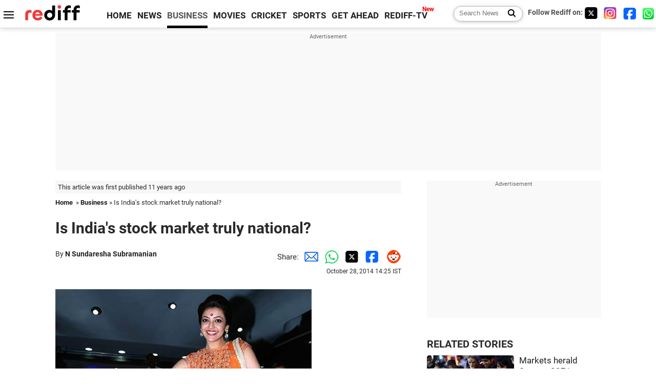

--- FILE ---
content_type: text/html
request_url: https://www.rediff.com/money/report/pix-is-indias-stock-market-truly-national/20141028.htm
body_size: 13228
content:
<!doctype html>
<html lang="en">
<head>
<meta charset="UTF-8">
<meta name="viewport" content="width=device-width, initial-scale=1" />
<title>Is India's stock market truly national? - Rediff.com Business</title>
<meta name="keywords" content="Bombay Stock Exchange,  Kajal Agarwal,  Sandip Sabharwal,  Mumbai Stock Exchange,  National Stock Exchange,  Phiroze Jeejeebhoy,  Chauhan,  CEO,  India" />
<link rel="alternate" href="https://www.rediff.com/rss/money.xml" type="application/rss+xml"  title="Rediff.com - Business news" />
<link rel="author" type="text/html" href="https://www.rediff.com/author/N%20Sundaresha%20Subramanian" />
<meta name="author" content="N Sundaresha Subramanian" />
<link rel="dns-prefetch" href="//track.rediff.com/" >
<link rel="dns-prefetch" href="//bizmail.rediff.com/" >
<link rel="dns-prefetch" href="//businessemail.rediff.com/" >
<link rel="dns-prefetch" href="//workmail.rediff.com/" >
<link rel="preload" href="//imworld.rediff.com/worldrediff/style_3_16/new_arti_us_4.css" as="style">
<link rel="amphtml" href="https://m.rediff.com/amp/money/report/pix-is-indias-stock-market-truly-national/20141028.htm" />
<link rel="alternate" media="only screen and (max-width: 640px)" href="https://m.rediff.com/money/report/pix-is-indias-stock-market-truly-national/20141028.htm" />
<meta http-equiv="X-UA-Compatible" content="IE=Edge" />
<meta name="description" content="Our stock exchanges no longer belong to one state or one community."  />
<meta name="news_keywords" content="Bombay Stock Exchange,  Kajal Agarwal,  Sandip Sabharwal,  Mumbai Stock Exchange,  National Stock Exchange,  Phiroze Jeejeebhoy,  Chauhan,  CEO,  India" /><meta name="twitter:card" content="summary_large_image" />
<meta property="og:title" content="Is India's stock market truly national?" />
<meta property="og:type" content="article" />
<meta property="og:url" content="https://www.rediff.com/money/report/pix-is-indias-stock-market-truly-national/20141028.htm" />
<meta property="og:site_name" content="Rediff" />
<meta property="og:description" content="Our stock exchanges no longer belong to one state or one community." />
<meta itemprop="name" content="Is India's stock market truly national?" />
<meta itemprop="description" content="Our stock exchanges no longer belong to one state or one community." />
<meta itemprop="publisher" content="Rediff.com" />
<meta itemprop="url" content="https://www.rediff.com/money/report/pix-is-indias-stock-market-truly-national/20141028.htm" />
<meta itemprop="headline" content="Is India's stock market truly national?" />
<meta itemprop="inLanguage" content="en-US" />
<meta itemprop="keywords" content="Bombay Stock Exchange,  Kajal Agarwal,  Sandip Sabharwal,  Mumbai Stock Exchange,  National Stock Exchange,  Phiroze Jeejeebhoy,  Chauhan,  CEO,  India" />
<meta itemprop="image" content="https://im.rediff.com/1200-630/money/2014/oct/28bse1.jpg">
<meta itemprop="datePublished" content="2014-10-28T14:25:40+05:30" />
<meta itemprop="dateModified" content="2014-10-28T14:25:40+05:30" />
<meta itemprop="alternativeHeadline" content="Is India's stock market truly national?" />
<link rel="preload" href="https://im.rediff.com/money/2014/oct/28bse1.jpg?w=670&h=900" as="image" /><link rel="icon" type="image/x-icon" href="https://im.rediff.com/favicon2.ico" />
<link rel="canonical" href="https://www.rediff.com/money/report/pix-is-indias-stock-market-truly-national/20141028.htm" />
<meta itemprop="dateline" content="Mumbai" /><link rel="preconnect" href="//imworld.rediff.com" >
<meta property="og:image" content="https://im.rediff.com/1200-630/money/2014/oct/28bse1.jpg" />
<link rel="image_src" href="https://im.rediff.com/1200-630/money/2014/oct/28bse1.jpg" />

<script type="application/ld+json">
{
	"@context":"https://schema.org","@type":"NewsMediaOrganization","name":"Rediff.com","url":"https://www.rediff.com","logo":{
		"@type":"ImageObject","url":"https://im.rediff.com/worldrediff/pix/rediff_newlogo.svg","width":400,"height":100
	},
	"address":{
		"@type":"PostalAddress","streetAddress":" Level 9 and 10, Seasons Riddhi Siddhi, Jn of Tilak Road and 1st Gaothan Lane, Santacruz (West)","addressLocality":"Mumbai","addressRegion":"India","addressCountry":"IN","postalCode":"400054"
	},
	"contactPoint":{
		"@type":"ContactPoint","telephone":"+91 - 022 - 61820000","contactType":"Customer Service","areaServed":"IN","availableLanguage":"English","hoursAvailable":{"opens":"09:00","closes":"18:00"}
	},
	"sameAs":[
		"https://x.com/RediffNews",
		"https://www.instagram.com/rediffnews/",
		"https://www.facebook.com/people/Rediff-News/61566156876578/",
		"https://www.youtube.com/@RediffOriginals"
	]
}
</script>
<script type="application/ld+json">
{
	"@context":"https://schema.org",
	"@type":"SiteNavigationElement",
	"name":["rediffmail","Rediff Money","Enterprise Email","Business Email","rediffGURUS","News","Business","Movies","Sports","Cricket","Get Ahead"],
	"url":["https://mail.rediff.com/cgi-bin/login.cgi","https://money.rediff.com","https://workmail.rediff.com","https://businessemail.rediff.com","https://gurus.rediff.com","https://www.rediff.com/news","https://www.rediff.com/business","https://www.rediff.com/movies","https://www.rediff.com/sports","https://www.rediff.com/cricket","https://www.rediff.com/getahead"]
}
</script>
<script type="application/ld+json">
{
	"@context":"https://schema.org",
	"@type":"WebSite",
	"url":"https://www.rediff.com/",
	"potentialAction": {
		"@type": "SearchAction",
		"target": "https://www.rediff.com/search/{srchword}",
		"query-input": "required maxlength=150 name=srchword"
	}
}
</script>

<script type="application/ld+json">
{
	"@context":"https://schema.org",
	"@type":"BreadcrumbList",
	"name":"Breadcrumb",
	"itemListElement":[
		{
		"@type":"ListItem",
		"position":1,
		"item":{
			"@id":"https://www.rediff.com",
			"name":"Home"
		}
		},
		{
		"@type":"ListItem",
		"position":2,
		"item":{
		"@id":"https://www.rediff.com/business",
		"name":"Business"
		}
		},
		{
		"@type":"ListItem",
		"position":3,
		"item":{
		"name":"Is India's stock market truly national?"
		}
		}
	]
}
</script>
<script type="application/ld+json">
{
	"@context":"https://schema.org",
	"@type":"WebPage",
	"name":"Is India's stock market truly national? - Rediff.com India News",
	"description":"Our stock exchanges no longer belong to one state or one community.",
	"keywords":"Bombay Stock Exchange,  Kajal Agarwal,  Sandip Sabharwal,  Mumbai Stock Exchange,  National Stock Exchange,  Phiroze Jeejeebhoy,  Chauhan,  CEO,  India",
	"speakable":{
		"@type":"SpeakableSpecification",
		"cssSelector":["h1","h2"]
		},
	"url":"https://www.rediff.com/money/report/pix-is-indias-stock-market-truly-national/20141028.htm"
}
</script>
<script type="application/ld+json">
{
	"@context":"https://schema.org",
	"@type":"NewsArticle",
	"mainEntityOfPage":{
		"@type":"WebPage",
		"@id":"https://www.rediff.com/money/report/pix-is-indias-stock-market-truly-national/20141028.htm",
		"url":"https://www.rediff.com/money/report/pix-is-indias-stock-market-truly-national/20141028.htm"
	},
	"inLanguage":"en",
	"headline":"Is India's stock market truly national?",
	"description":"Our stock exchanges no longer belong to one state or one community.",
	"keywords":"Bombay Stock Exchange,  Kajal Agarwal,  Sandip Sabharwal,  Mumbai Stock Exchange,  National Stock Exchange,  Phiroze Jeejeebhoy,  Chauhan,  CEO,  India",
	"articleSection":"Business",
	"url":"https://www.rediff.com/money/report/pix-is-indias-stock-market-truly-national/20141028.htm",
	"image":
	{
		"@type":"ImageObject",
		"url":"https://im.rediff.com/1600-900/money/2014/oct/28bse1.jpg",
		"width":"1600",
		"height":"900"
	},
	"datePublished":"2014-10-28T14:25:40+05:30",
	"dateModified":"2014-10-28T14:25:40+05:30",
	"articleBody":" Image: Bollywood actress Kajal Agarwal attends the Muhurat Trading session at the Bombay Stock Exchange. Photograph, courtesy: BSEOur stock exchanges no longer belong to one state or one community, says&nbsp;N Sundaresha Subramanian.Two events in the past few days have put a disturbing question into my head: Is our stock market truly national?&nbsp;The first, was the Maharashtra state election, held on October 15. The second one came a week later. More on that later.&nbsp;The announcement that October 15 would be a market holiday created some flutter on Twitter. Former fund manager Sandip Sabharwal, and one of the few active Street voices on social media, tweeted: &ldquo;It&rsquo;s weird that stock markets are closed on October 15 for Maharashtra Assembly elections. Is it not an all-India market?&rdquo;&nbsp;&nbsp;Some tried to justify it by quoting administrative rules which require declaration of a local holiday. However, there was hardly any convincing answer to Sabharwal&rsquo;s other question: &ldquo;Why is it National Stock Exchange then? It should be Mumbai Stock Exchange.&rdquo;&nbsp;The second event, not part of Sabharwal&rsquo;s Timeline, came a week after the Maharashtra elections. On October 23, the stock market was open for a little more than an hour.   Television anchors went overboard with flashy Indian dresses, spaghetti-strap blouses and glittering make-up to welcome the new year, Samvat 2071. They did not stop at that.   They made their guests, usually suited and booted, sober fund managers and analysts, squeeze themselves into red, blue and magenta kurtis, and prodded them to tell viewers how this Diwali was going to usher in the goddess of wealth into their demat accounts.&nbsp;As usual, more kurti and salwar-kameez clad brokers came to the now defunct trading floor in Mumbai&rsquo;s Phiroze Jeejeebhoy towers to enable TV reporters, also sporting kurtis and tilaks, to report the &ldquo;fervour and enthusiasm&rdquo; to their spaghetti-strap anchors.   The salwar-kameez brokers made their salwar-clad little grandsons and granddaughters buy stocks, which they think will become multi-baggers. And, imagine, it all started at 6.15 pm this year, much after the regular market closing hour.&nbsp;This event is called muhurat trading. Some wanted to spell it mahurat trading. Whatever you spelt it, the Street was hardly interested. It traded thinly, with no real serious deals, and went to sleep after the Sensex crawled 63 points.&nbsp;The concept of muhurat trading is a belief of a certain community and is not shared widely even within the religion to which this community predominantly belongs to. It might be a wonderful tradition and might have been passed on from generation to generation.   But, is it not unfair to other players in the market, who do not belong to the particular community or religion?   For example, in many parts of the country, Diwali is celebrated a day earlier and for completely different reasons. It is not even associated with wealth. Practically, none of the serious institutions which now account for a dominant share in trading volumes follows the Samvat year.&nbsp; Image: Ashish Chauhan, CEO of the Bombay Stock Exchange with Kajal Agarwal during the Muhurat Trading session. Photograph, courtesy: BSEIs this tokenism not discriminatory? Does it not look like one community saying this trade still belongs to my community and you are an outsider?   Are you not pushing a tradition of a minuscule minority down the throats of a silent majority?&nbsp;And, I have not even begun to talk about the foreign institutions, also significant players. Is it not time we packed off this muhurat trading media circus?&nbsp;Both, the election day holiday and the muhurat trading, are relics of a past, which we had decided to leave behind over two decades ago.   Our stock exchanges no longer belong to one state or one community. They should stop thinking local.",
	"author":{
		"@type":"Person",
		"name":"N Sundaresha Subramanian",
		"url":"https://www.rediff.com/author/N%20Sundaresha%20Subramanian"
	},
	"publisher":{   
		"@type":"NewsMediaOrganization",
		"name":"Rediff.com",
		"logo":{
			"@type":"ImageObject","url":"https://im.rediff.com/worldrediff/pix/rediff_newlogo.svg","width":400,"height":100   
		}        
	},
	"associatedMedia":{
		"@type":"ImageObject",
		"url":"https://im.rediff.com/money/2014/oct/28bse1.jpg",
		"caption":"Is India's stock market truly national?",
		"description":"Is India's stock market truly national?",
		"height":"900",
		"width":"1200"
	}		
}
</script>

<script>
var cdn_domain = "https://www.rediff.com";
var section = "money";
var article_url = "https://www.rediff.com/money/report/pix-is-indias-stock-market-truly-national/20141028.htm";
var template = "money-business-standard.xsl";
var page_type = "article";
var endyear 	= "2026";
var org_domain = "https://mypage.rediff.com";
var imgpath	= "//imworld.rediff.com/worldrediff/pix";
var ishare_domain	= "https://ishare.rediff.com";
var shopping_domain	= "https://shopping.rediff.com";
var books_domain	= "https://books.rediff.com";
var track_domain	= "https://track.rediff.com";
var money_domain	= "https://money.rediff.com";
var realtime_domain	= "https://realtime.rediff.com";
var share_domain	= "https://share.rediff.com";
var timetoread = "";

function enc(a,url){a.href	=	url;return true;}
function getCookie(name){var dc=document.cookie;var prefix=name+"=";var begin=dc.indexOf("; "+prefix);if(begin==-1){begin=dc.indexOf(prefix);if(begin!=0)return null}else begin+=2;var end=document.cookie.indexOf(";",begin);if(end==-1)end=dc.length;return unescape(dc.substring(begin+prefix.length,end))}
function sharePopup(ob){var left = (screen.width - 800) / 2;var shareurl = ob.href;window.open(shareurl,'sharewindow','toolbar=no,location=0,status=no,menubar=no,scrollbars=yes,resizable=yes,width=800,height=550,top=80,left='+left);}
function trackURL(url){if(navigator.userAgent.toLowerCase().indexOf('msie') != -1){var referLink = document.createElement('a');referLink.href = url;document.body.appendChild(referLink);referLink.click();}else{document.location.href = url;}}

</script>
	<script async src="//pagead2.googlesyndication.com/pagead/js/adsbygoogle.js"></script>
	
	<script>
	(adsbygoogle = window.adsbygoogle || []).push({
		google_ad_client: "ca-pub-2932970604686705",
		enable_page_level_ads: true
	});
	</script>
	
<link rel="stylesheet" href="//imworld.rediff.com/worldrediff/style_3_16/new_arti_us_4.css" />
<style>.imgcaption{clear:both}.bigtable{margin:10px 0}.logo{width:160px}.toplinks .active{margin-right:0;margin-left:0}.watchasvd{font-size:0.8rem;margin-right:20px;display:inline-block;vertical-align:middle;color:#ef3b3a;font-weight:bold;}.watchasvd::before{content:'';display:inline-block;width:28px;height:17px;background:url('https://im.rediff.com/worldrediff/pix/watchvdicon.jpg') 0 0 no-repeat;vertical-align:middle;}.newtv::after{content:'New';font-weight:bold;color:#ff0000;font-size:0.8rem;position:absolute;top:-10px;right:-13px}.mfrom_flex{display:flex;justify-content:space-between;border-bottom:solid 1px #e2e2e2;padding-bottom:20px}.mfrom_box{max-width:200px;overflow:hidden}.mfrom_copy{font-size:1.1rem;margin-top:5px}.div_subscibe_top{margin-top:30px}.subscribe_btn_in{background:#000;border-radius:50%;width:30px;height:30px;line-height:30px;font-size:1.2rem;color:#fff;border:none;text-align:center}.lbl_sub_email{display:block;font-weight:bold;font-size:0.8rem;margin-bottom:1px}.div_subscibe_top_container{width:calc(100% - 330px);border-right:dotted 1px #ababab;border-left:dotted 1px #ababab;}.div_subscibe_top{width:250px;background:none;margin:0 auto;border:none;border-radius:5px;padding:5px 0 8px 12px;box-shadow:0 0 7px rgba(0, 0, 0, 0.3)}.vcenter{align-items:center}.sub_email_in{padding:5px;text-align:left;height:30px;width:190px;margin-right:5px;border:solid 1px #b2aeae;border-radius:5px;font-size:0.85rem}.sub_email_in::placeholder{font-size:1rem}.subwait{position:absolute;right:50px}.subscrip_message{font-size:0.75rem;font-weight:bold;margin:5px 0}</style>
<script async src="//newads.rediff.com/rediffadserver/www/delivery/asyncjs.php"></script>
<script async src="https://securepubads.g.doubleclick.net/tag/js/gpt.js"></script>

<script>
window.googletag = window.googletag || {cmd: []};
googletag.cmd.push(function() {
	var sectionarr = window.parent.location.href.split("/");
	var authorname = "";
	if(document.getElementById('OAS_author')){authorname = document.getElementById('OAS_author').value;}
	var adv_subsection = "";
	if(document.getElementById('OAS_subsection')){adv_subsection = document.getElementById('OAS_subsection').value;}
	googletag.defineSlot('/21677187305/Rediff_ROS_728x90_ATF_INTL', [[750, 100], [970, 90], [970, 250], [980, 90], [930, 180], [950, 90], [960, 90], [970, 66], [750, 200], [728, 90], [980, 120]], 'div-gpt-ad-1739426843638-0').setTargeting('author', authorname.toLowerCase()).setTargeting('url',sectionarr[3]).setTargeting('subsection',adv_subsection).addService(googletag.pubads());
	googletag.defineSlot('/21677187305/Rediff_ROS_300x250_ATF_INTL', [[336, 280], [300, 250]], 'div-gpt-ad-1739426924396-0').setTargeting('author', authorname.toLowerCase()).setTargeting('url',sectionarr[3]).setTargeting('subsection',adv_subsection).addService(googletag.pubads());
	googletag.defineSlot('/21677187305/Rediff_ROS_300x250_BTF_INTL', [[300, 250], [336, 280]], 'div-gpt-ad-1742278123914-0').setTargeting('author', authorname.toLowerCase()).setTargeting('url',sectionarr[3]).setTargeting('subsection',adv_subsection).addService(googletag.pubads());
	googletag.defineSlot('/21677187305/Rediff_ROS_300x250_BTF2_INTL', [[300, 250], [336, 280]], 'div-gpt-ad-1752125674124-0').setTargeting('author', authorname.toLowerCase()).setTargeting('url',sectionarr[3]).setTargeting('subsection',adv_subsection).addService(googletag.pubads());
	googletag.defineSlot('/21677187305/Rediff_ROS_300x250_BTF3_INTL', [[300, 100], [300, 250], [300, 75]], 'div-gpt-ad-1748412147256-0').setTargeting('author', authorname.toLowerCase()).setTargeting('url',sectionarr[3]).setTargeting('subsection',adv_subsection).addService(googletag.pubads());
	googletag.defineSlot('/21677187305/Rediff_ROS_728x90_BTF_INTL', [[960, 90], [970, 66], [970, 90], [728, 90], [980, 90], [950, 90]], 'div-gpt-ad-1748412234453-0').setTargeting('author', authorname.toLowerCase()).setTargeting('url',sectionarr[3]).setTargeting('subsection',adv_subsection).addService(googletag.pubads());
	if(screen.width >= 1400)
	{
	googletag.defineSlot('/21677187305/Rediff_ROS_120x600_ATF_INTL_Left_Margin', [120, 600], 'div-gpt-ad-1741063428061-0').setTargeting('author', authorname.toLowerCase()).setTargeting('url',sectionarr[3]).setTargeting('subsection',adv_subsection).addService(googletag.pubads());
	googletag.defineSlot('/21677187305/Rediff_ROS_120x600_ATF_INTL_Right_Margin', [120, 600], 'div-gpt-ad-1741063514341-0').setTargeting('author', authorname.toLowerCase()).setTargeting('url',sectionarr[3]).setTargeting('subsection',adv_subsection).addService(googletag.pubads());
	}
	googletag.pubads().enableSingleRequest();
	googletag.enableServices();
});
</script>

<script> window._izq = window._izq || []; window._izq.push(["init"]); </script>
<script src='https://cdn.izooto.com/scripts/39851dc0ca7139b97c039b38dd09bd76150834db.js' async></script>
<script type="text/javascript">
  window._taboola = window._taboola || [];
  _taboola.push({article:'auto'});
  !function (e, f, u, i) {
    if (!document.getElementById(i)){
      e.async = 1;
      e.src = u;
      e.id = i;
      f.parentNode.insertBefore(e, f);
    }
  }(document.createElement('script'),
  document.getElementsByTagName('script')[0],
  '//cdn.taboola.com/libtrc/rediffcom/loader.js',
  'tb_loader_script');
  if(window.performance && typeof window.performance.mark == 'function')
    {window.performance.mark('tbl_ic');}
</script>
<style>.arti_contentbig p.imgcaptionsmall,.imgcaptionsmall{width:50%;color:#515151;font-size:0.9rem;float:left;margin:0 8px 8px 0;line-height:1.4em;}</style>
</head>
<body>
<!-- Begin comScore Tag -->

<script>
var _comscore = _comscore || [];
_comscore.push({ c1: "2", c2: "6035613" });
(function() {
var s = document.createElement("script"), el = document.getElementsByTagName("script")[0]; 
s.async = true;
s.src = "https://sb.scorecardresearch.com/cs/6035613/beacon.js";
el.parentNode.insertBefore(s, el);
})();
</script>
<noscript><img src="https://sb.scorecardresearch.com/p?c1=2&amp;c2=6035613&amp;cv=3.6.0&amp;cj=1" alt="comscore" ></noscript>

<!-- End comScore Tag --><script>
if(!OAS_sitepage)var OAS_sitepage = "";
if(!OAS_listpos)var OAS_listpos = "";

	var ck=document.cookie;
	function getcookie(n)
	{
		var ar=n+"=";var al=ar.length;var cl=ck.length;var i=0;while(i<cl)
		{j=i+al;if(ck.substring(i,j)==ar)
		{e=ck.indexOf(";",j);if(e==-1)
		e=ck.length;return unescape(ck.substring(j,e));}
		i=ck.indexOf(" ",i)+1;if(i==0)
		break;}
		return "";
	}
	var querystring	= "";
	var path	= "";
	var domain	= "";
	var Rkey_data	= "";
	var Rkey	= Math.floor(Math.random() * 1000000);
	querystring	= window.location.search;
	path		= window.location.pathname;
	domain		= window.location.host;
	var tmp_ref = encodeURIComponent(document.referrer);
	if((tmp_ref == null) || (tmp_ref.length == 0)){tmp_ref = "";}
	if (querystring == "")
	{
		Rkey_data = "?rkey="+Rkey;
	}
	else
	{
		Rkey_data = "&rkey="+Rkey;
	}
	if(tmp_ref != "")
	{
		Rkey_data += "&ref="+tmp_ref;
	}
	var metricImgNew = new Image();
	metricImgNew.src = '//usmetric.rediff.com/'+domain+path+querystring+Rkey_data+'&device=pc';
	var Rlo="";
	var Rl = "";
	Rlo	= getcookie("Rlo");
	Rlo = unescape(Rlo).replace(/\+/g," ");
	Rlo = Rlo.replace("@rediffmail.com","");
	Rlo = Rlo.replace(/[^\w\d\s\-\_]/ig,'');
	Rl = getcookie("Rl");
	Rl = Rl.replace(/[^\w\d\s\-\_@\.]/ig,'');
	var tmp_rsc1 = "";
	tmp_rsc1 = getcookie("Rsc");

</script>
<style>.fnt0{font-size:0;}</style>
<div class="fnt0"><ins data-revive-zoneid="333" data-revive-source="_blank" data-revive-target="_blank" data-revive-id="4b71f4079fb345c8ac958d0e9f0b56dd" data-zonename="Rediff_ROS_OutstreamVideo_INTL"></ins></div><input type="hidden" id="OAS_topic"  name="OAS_topic" value="" />
<input type="hidden" id="OAS_author"  name="OAS_author" value="N Sundaresha Subramanian" />
<input type="hidden" id="ads_moviename"  name="ads_moviename" value="null" />
<div id="tower_conatainer" class='tower_conatainer'><div id="div_left_tower" class="left_tower"></div><div id="div_right_tower" class="right_tower"></div></div><input type="hidden" id="OAS_subsection"  name="OAS_subsection" value="money-report-pix" /><div class="topfixedrow">
	<div class="logobar flex maxwrap">
		<div id="menuicon" class="homesprite menuicon"></div>
		<div class="logo"><a href="https://www.rediff.com"><img src="//imworld.rediff.com/worldrediff/pix/rediff_newlogo.svg" width="120" height="30" alt="rediff logo" /></a></div>
		<div class="toplinks">
			<a href="https://www.rediff.com" class="linkcolor bold" data-secid="nav_article_home" data-pos="1">HOME</a>
			<a href="https://www.rediff.com/news" class="linkcolor bold " data-secid="nav_article_news" data-pos="1">NEWS</a> 
			<a href="https://www.rediff.com/business" class="linkcolor bold active" data-secid="nav_article_business" data-pos="1">BUSINESS</a> 
			<a href="https://www.rediff.com/movies" class="linkcolor bold " data-secid="nav_article_movies" data-pos="1">MOVIES</a> 
			<a href="https://www.rediff.com/cricket" class="linkcolor bold " data-secid="nav_article_cricket" data-pos="1">CRICKET</a> 
			<a href="https://www.rediff.com/sports" class="linkcolor bold " data-secid="nav_article_sports" data-pos="1">SPORTS</a> 
			<a href="https://www.rediff.com/getahead" class="linkcolor bold " data-secid="nav_article_getahead" data-pos="1">GET AHEAD</a>
			<a href="https://tv.rediff.com" class="linkcolor bold relative newtv" data-secid="nav_article_redifftv" data-pos="1">REDIFF-TV</a>
		</div>
		<div class="toprightlinks flex">
			<div class="arti_srch_container"><form name="mainnewsrchform" onsubmit="return submitSearch()" action="https://www.rediff.com/search" method="POST"><input type="text" id="main_srchquery_tbox" name="main_srchquery_tbox" placeholder="Search News" value="" class="txt_srchquery" autocomplete="off"><input type="submit" value="" class="newsrchbtn" aria-label="Search News"></form></div>
			<div class="navbarsocial"><span class="followon">Follow Rediff on: </span><a href="https://x.com/rediffbusiness" target="_blank" aria-label="Twitter"><span class="homesprite socialicons twitter"></span></a> &nbsp; <a href="https://www.instagram.com/rediffbusiness/" target="_blank" aria-label="Instagram"><span class="homesprite socialicons insta"></span></a> &nbsp; <a href="https://www.facebook.com/people/Rediff-News/61566156876578/" target="_blank" aria-label="Facebook"><span class="homesprite socialicons fb"></span></a> &nbsp; <a href="https://whatsapp.com/channel/0029Va5OV1pLtOjB8oWyne1F" target="_blank" aria-label="whatsup"><span class="homesprite socialicons whup"></span></a></div>
		</div>
	</div>
</div>
<div class="advtcontainer lb wrapper">
	<div class="advttext"></div>
	<div id="world_top" class="div_ad_lb01"><div id='div-gpt-ad-1739426843638-0' style='min-width:728px;min-height:66px;'><script>googletag.cmd.push(function(){googletag.display('div-gpt-ad-1739426843638-0');});</script></div></div>
</div>
<div class="wrapper clearfix">
	<!-- leftcontainer starts -->
	<div id="leftcontainer" class="red_leftcontainer">
		<div class="yearsago">This article was first published 11 years ago</div>		<div class="breadcrumb"><a href="https://www.rediff.com" class="bold">Home</a>&nbsp; &raquo;&nbsp;<a href="https://www.rediff.com/business" class="bold">Business</a> &raquo;&nbsp;Is India's stock market truly national?</div>
		<h1 class="artihd">Is India's stock market truly national?</h1>
		<div class="clearfix">
			<div class="floatL">
				<div class="bylinetop">	By <a href="https://www.rediff.com/author/N%20Sundaresha%20Subramanian" class="bold">N Sundaresha Subramanian</a>		</div>
				<div> </div>
			</div>
			<div class="floatR">Share:<a href="mailto:?subject=Is%20India%27s%20stock%20market%20truly%20national%3F&body=Read this article https://www.rediff.com/money/report/pix-is-indias-stock-market-truly-national/20141028.htm" title="Share by Email" aria-label="Email Share"><i class="shareic_sprite email"></i></a><a target="_blank" OnClick="sharePopup(this);return false;" href="https://api.whatsapp.com/send?text=https://www.rediff.com/money/report/pix-is-indias-stock-market-truly-national/20141028.htm" title="Share on Whatsapp"  aria-label="Whatsapp Share"><i class="shareic_sprite waup"></i></a><a target="_blank" OnClick="sharePopup(this);return false;" href="https://twitter.com/intent/tweet?url=https://www.rediff.com/money/report/pix-is-indias-stock-market-truly-national/20141028.htm&text=Is%20India%27s%20stock%20market%20truly%20national%3F"  title="Share on Twitter"  aria-label="Twitter Share"><i class="shareic_sprite twit"></i></a><a target="_blank" OnClick="sharePopup(this);return false;" href="https://www.facebook.com/sharer/sharer.php?u=https://www.rediff.com/money/report/pix-is-indias-stock-market-truly-national/20141028.htm&picture=&title=Is%20India%27s%20stock%20market%20truly%20national%3F&description=" title="Share on Facebook"  aria-label="Facebook Share"><i class="shareic_sprite fb"></i></a><a target="_blank" OnClick="sharePopup(this);return false;" href="https://www.reddit.com/submit?url=https://www.rediff.com/money/report/pix-is-indias-stock-market-truly-national/20141028.htm&title=Is%20India%27s%20stock%20market%20truly%20national%3F" title="Share on Reddit"  aria-label="Reddit Share"><i class="shareic_sprite reddit"></i></a>
			<p class="updatedon">October 28, 2014 14:25 IST</p>
			</div>
		</div>
				<div id="arti_content_n" class="arti_contentbig clearfix" itemprop="articleBody">
			<p><strong><img class=imgwidth src="//im.rediff.com/money/2014/oct/28bse1.jpg?w=670&h=900" alt="" style="max-width:100%;"    /></strong></p><div id="div_morelike_topic_container"></div>
<div style="padding: 5px; border: 1px solid #dfdfdf; max-width: 600px; clear: both;"><strong> Image: Bollywood actress Kajal Agarwal attends the Muhurat Trading session at the Bombay Stock Exchange. Photograph, courtesy: BSE</strong></div>
<p><strong>Our stock exchanges no longer belong to one state or one community, says&nbsp;N Sundaresha Subramanian.</strong></p>
<p><span style="font-size: 36px;">T</span>wo events in the past few days have put a disturbing question into my head: Is our stock market truly national?&nbsp;</p>
<p>The first, was the Maharashtra state election, held on October 15. The second one came a week later. More on that later.&nbsp;</p>
<p>The announcement that October 15 would be a market holiday created some flutter on Twitter. Former fund manager Sandip Sabharwal, and one of the few active Street voices on social media, tweeted: &ldquo;It&rsquo;s weird that stock markets are closed on October 15 for Maharashtra Assembly elections. Is it not an all-India market?&rdquo;&nbsp;</p><div id="shop_advertise_div_1"></div><div class="clear"><div class="inline-block" id="div_arti_inline_advt"></div><div class="inline-block" id="div_arti_inline_advt2"></div></div>
<p><img class=imgwidth src="//im.rediff.com/money/2014/oct/28bse2.jpg?w=670&h=900" alt="" style="max-width:100%;"    /></p>
<div style="clear: both; width: 100%; height: 1px;">&nbsp;</div>
<p>Some tried to justify it by quoting administrative rules which require declaration of a local holiday. However, there was hardly any convincing answer to Sabharwal&rsquo;s other question: &ldquo;Why is it National Stock Exchange then? It should be Mumbai Stock Exchange.&rdquo;&nbsp;</p>
<p>The second event, not part of Sabharwal&rsquo;s Timeline, came a week after the Maharashtra elections. On October 23, the stock market was open for a little more than an hour. <br /> <br /> Television anchors went overboard with flashy Indian dresses, spaghetti-strap blouses and glittering make-up to welcome the new year, Samvat 2071. They did not stop at that. <br /> <br /> They made their guests, usually suited and booted, sober fund managers and analysts, squeeze themselves into red, blue and magenta kurtis, and prodded them to tell viewers how this Diwali was going to usher in the goddess of wealth into their demat accounts.&nbsp;</p><div class="clear"></div><div class="advtcontainer lb"><div class="advttext"></div><div id="div_outstream_bottom"><ins data-revive-zoneid="391" data-revive-source="_blank" data-revive-target="_blank" data-revive-id="4b71f4079fb345c8ac958d0e9f0b56dd" data-zonename="Rediff_ROS_InArticleVideo_Middle_INTL"></ins></div></div><div class="clear"></div>
<p>As usual, more kurti and salwar-kameez clad brokers came to the now defunct trading floor in Mumbai&rsquo;s Phiroze Jeejeebhoy towers to enable TV reporters, also sporting kurtis and tilaks, to report the &ldquo;fervour and enthusiasm&rdquo; to their spaghetti-strap anchors. <br /> <br /> <img class=imgwidth src="//im.rediff.com/money/2014/oct/28bse3.jpg?w=670&h=900" alt="" style="max-width:100%;"    />The salwar-kameez brokers made their salwar-clad little grandsons and granddaughters buy stocks, which they think will become multi-baggers. And, imagine, it all started at 6.15 pm this year, much after the regular market closing hour.&nbsp;</p>
<p>This event is called muhurat trading. Some wanted to spell it mahurat trading. Whatever you spelt it, the Street was hardly interested. It traded thinly, with no real serious deals, and went to sleep after the Sensex crawled 63 points.&nbsp;</p>
<p>The concept of muhurat trading is a belief of a certain community and is not shared widely even within the religion to which this community predominantly belongs to. It might be a wonderful tradition and might have been passed on from generation to generation. <br /> <br /> But, is it not unfair to other players in the market, who do not belong to the particular community or religion? <br /> <br /> For example, in many parts of the country, Diwali is celebrated a day earlier and for completely different reasons. It is not even associated with wealth. Practically, none of the serious institutions which now account for a dominant share in trading volumes follows the Samvat year.&nbsp;</p>
<p><img class=imgwidth src="//im.rediff.com/money/2014/oct/28bse4.jpg?w=670&h=900" alt="" style="max-width:100%;"    /></p>
<div style="padding: 5px; border: 1px solid #dfdfdf; max-width: 600px; clear: both;"><strong> Image: Ashish Chauhan, CEO of the Bombay Stock Exchange with Kajal Agarwal during the Muhurat Trading session. Photograph, courtesy: BSE</strong></div>
<p>Is this tokenism not discriminatory? Does it not look like one community saying this trade still belongs to my community and you are an outsider? <br /> <br /> Are you not pushing a tradition of a minuscule minority down the throats of a silent majority?&nbsp;</p>
<p>And, I have not even begun to talk about the foreign institutions, also significant players. Is it not time we packed off this muhurat trading media circus?&nbsp;</p>
<p>Both, the election day holiday and the muhurat trading, are relics of a past, which we had decided to leave behind over two decades ago. <br /> <br /> Our stock exchanges no longer belong to one state or one community. They should stop thinking local.</p>
		</div>
		<div class="bylinebot">
			<span><a href="https://www.rediff.com/author/N%20Sundaresha%20Subramanian" class="bold">N Sundaresha Subramanian</a> </span>																							<span class="ht5 clear"></span><div>Source: <a href="http://www.business-standard.com/" target="_blank"  class="bold"><img src="//im.rediff.com/money/pix/bs.jpg" class="vmiddle" alt="source" loading="lazy" /></a></div>
									</div>
		<i class="clear"></i>
		<div class="flex spacebetw vcenter">
			<div>Share:<a href="mailto:?subject=Is%20India%27s%20stock%20market%20truly%20national%3F&body=Read this article https://www.rediff.com/money/report/pix-is-indias-stock-market-truly-national/20141028.htm"  aria-label="Email Share" title="Share by Email"><i class="shareic_sprite email"></i></a><a target="_blank" OnClick="sharePopup(this);return false;" href="https://api.whatsapp.com/send?text=https://www.rediff.com/money/report/pix-is-indias-stock-market-truly-national/20141028.htm" aria-label="Whatsapp Share" title="Share on Whatsapp"><i class="shareic_sprite waup"></i></a><a target="_blank" OnClick="sharePopup(this);return false;" href="https://twitter.com/intent/tweet?url=https://www.rediff.com/money/report/pix-is-indias-stock-market-truly-national/20141028.htm&text=Is%20India%27s%20stock%20market%20truly%20national%3F"  title="Share on Twitter"  aria-label="Twitter Share"><i class="shareic_sprite twit"></i></a><a target="_blank" OnClick="sharePopup(this);return false;" href="https://www.facebook.com/sharer/sharer.php?u=https://www.rediff.com/money/report/pix-is-indias-stock-market-truly-national/20141028.htm&picture=&title=Is%20India%27s%20stock%20market%20truly%20national%3F&description=" title="Share on Facebook"  aria-label="Facebook Share"><i class="shareic_sprite fb"></i></a><a target="_blank" OnClick="sharePopup(this);return false;" href="https://www.reddit.com/submit?url=https://www.rediff.com/money/report/pix-is-indias-stock-market-truly-national/20141028.htm&title=Is%20India%27s%20stock%20market%20truly%20national%3F" title="Share on Reddit"  aria-label="Reddit Share"><i class="shareic_sprite reddit"></i></a></div>
			<div class="div_subscibe_top_container"><div id='span_subscibe_top' class="div_subscibe_top"><div id='div_subscribe_in_top' class='flex'><form name='frm_subscription_in_top' method='POST' id='frm_subscription_in_top'><label for='sub_email_in_top' class="lbl_sub_email">Subscribe to our Newsletter!</label><input type='text' onkeypress="if(event.keyCode==13){return submitSubscribeTop('sub_email_in_top','subscribe_btn_in_top','div_subscribe_in_top','div_subscrip_message_in_top',1);}" autocomplete='off' id='sub_email_in_top' name='sub_email_in_top' value='' placeholder='&#x2709; Your Email' class='sub_email_in' /><input type='button' onclick="return submitSubscribeTop('sub_email_in_top','subscribe_btn_in_top','div_subscribe_in_top','div_subscrip_message_in_top',1);" value='&gt;' id='subscribe_btn_in_top' class='subscribe_btn_in' /><i id='subwait_top' class='subwait'></i></form></div><div id='div_subscrip_message_in_top' class='subscrip_message hide'></div></div></div>
			<div><a href="https://www.rediff.com/money/report/pix-is-indias-stock-market-truly-national/20141028.htm?print=true" target="_blank" rel="noreferrer" title="Print this article"><i class="shareic_sprite printicon"></i></a></div>
		</div>
				<div id="tags_div" class="tagsdiv"><p class='bold'>More News Coverage</p></b><a href="https://www.rediff.com/tags/bombay-stock-exchange">Bombay Stock Exchange</a><a href="https://www.rediff.com/tags/-kajal-agarwal"> Kajal Agarwal</a><a href="https://www.rediff.com/tags/-sandip-sabharwal"> Sandip Sabharwal</a><a href="https://www.rediff.com/tags/-mumbai-stock-exchange"> Mumbai Stock Exchange</a><a href="https://www.rediff.com/tags/-national-stock-exchange"> National Stock Exchange</a></div>
		<div><div class="advttext"></div><div id="world_bottom1"><div id="taboola-below-article-thumbnails"></div>

<script type="text/javascript">
  window._taboola = window._taboola || [];
  _taboola.push({
    mode: 'thumbnails-a',
    container: 'taboola-below-article-thumbnails',
    placement: 'Below Article Thumbnails',
    target_type: 'mix'
  });
</script>
</div></div>
		<i class="clear"></i><div id="div_ad_bottom3"><ins data-revive-zoneid="259" data-revive-source="_blank" data-revive-target="_blank" data-revive-id="4b71f4079fb345c8ac958d0e9f0b56dd" data-zonename="Rediff_ROS_Native_Widget_BTF2_INTL"></ins></div><i class="clear ht20"></i>
	</div>
	<!-- leftcontainer ends -->
	<!-- rightcontainer starts -->
	<div id="rightcontainer" class="red_rightcontainer">
		<div class="boxadvtcontainer">
			<div class="advttext"></div>
			<div class="relative"><div id="world_right1" class="world_right1"><div id='div-gpt-ad-1739426924396-0' style='min-width:300px;min-height:250px;'><script>googletag.cmd.push(function(){googletag.display('div-gpt-ad-1739426924396-0');});</script></div></div></div>
		</div>
				<div class="div_morenews">
			<h2 class="sechd">RELATED STORIES</h2>
									<div class="mnewsrow clearfix">
								<div class="mnthumb"><a href="http://www.rediff.com/business/special/how-the-markets-fared-on-oct-23/20141023.htm" onmousedown="return enc(this,'https://track.rediff.com/click?url=___http%3a%2f%2fwww.rediff.com%2fbusiness%2fspecial%2fhow-the-markets-fared-on-oct-23%2f20141023.htm___&service=news&clientip=23.64.113.145&source=morelike&type=related');"><img src="//im.rediff.com/170-100/money/2014/oct/24bse01.jpg" alt="Markets herald Samvat 2071 on a positive note" class="rcorner" loading="lazy" /></a></div>
								<div class="mncopy "><a href="http://www.rediff.com/business/special/how-the-markets-fared-on-oct-23/20141023.htm"onmousedown="return enc(this,'https://track.rediff.com/click?url=___http%3a%2f%2fwww.rediff.com%2fbusiness%2fspecial%2fhow-the-markets-fared-on-oct-23%2f20141023.htm___&service=news&clientip=23.64.113.145&source=morelike&type=related');">Markets herald Samvat 2071 on a positive note</a></div>
			</div>
												<div class="mnewsrow clearfix">
								<div class="mnthumb"><a href="http://www.rediff.com/business/report/pix-perfin-hot-stocks-to-buy-as-markets-cheer-reforms/20141021.htm" onmousedown="return enc(this,'https://track.rediff.com/click?url=___http%3a%2f%2fwww.rediff.com%2fbusiness%2freport%2fpix-perfin-hot-stocks-to-buy-as-markets-cheer-reforms%2f20141021.htm___&service=news&clientip=23.64.113.145&source=morelike&type=related');"><img src="//im.rediff.com/170-100/money/2014/jun/17markets-1.jpg" alt="12 hot stocks to buy as markets cheer reforms" class="rcorner" loading="lazy" /></a></div>
								<div class="mncopy "><a href="http://www.rediff.com/business/report/pix-perfin-hot-stocks-to-buy-as-markets-cheer-reforms/20141021.htm"onmousedown="return enc(this,'https://track.rediff.com/click?url=___http%3a%2f%2fwww.rediff.com%2fbusiness%2freport%2fpix-perfin-hot-stocks-to-buy-as-markets-cheer-reforms%2f20141021.htm___&service=news&clientip=23.64.113.145&source=morelike&type=related');">12 hot stocks to buy as markets cheer reforms</a></div>
			</div>
												<div class="mnewsrow clearfix">
								<div class="mnthumb"><a href="http://www.rediff.com/business/report/pix-perfin-hot-stocks-to-buy-in-samvat-2071/20141027.htm" onmousedown="return enc(this,'https://track.rediff.com/click?url=___http%3a%2f%2fwww.rediff.com%2fbusiness%2freport%2fpix-perfin-hot-stocks-to-buy-in-samvat-2071%2f20141027.htm___&service=news&clientip=23.64.113.145&source=morelike&type=related');"><img src="//im.rediff.com/170-100/money/2014/oct/24bse.jpg" alt="Hot stocks to buy in Samvat 2071" class="rcorner" loading="lazy" /></a></div>
								<div class="mncopy "><a href="http://www.rediff.com/business/report/pix-perfin-hot-stocks-to-buy-in-samvat-2071/20141027.htm"onmousedown="return enc(this,'https://track.rediff.com/click?url=___http%3a%2f%2fwww.rediff.com%2fbusiness%2freport%2fpix-perfin-hot-stocks-to-buy-in-samvat-2071%2f20141027.htm___&service=news&clientip=23.64.113.145&source=morelike&type=related');">Hot stocks to buy in Samvat 2071</a></div>
			</div>
												<div class="mnewsrow clearfix">
								<div class="mnthumb"><a href="http://www.rediff.com/money/report/pix-perfin-hot-stocks-to-buy-in-samvat-2071/20141027.htm" onmousedown="return enc(this,'https://track.rediff.com/click?url=___http%3a%2f%2fwww.rediff.com%2fmoney%2freport%2fpix-perfin-hot-stocks-to-buy-in-samvat-2071%2f20141027.htm___&service=news&clientip=23.64.113.145&source=morelike&type=recommended');"><img src="//im.rediff.com/170-100/money/2014/oct/24bse.jpg" alt="Hot stocks to buy in Samvat 2071" class="rcorner" loading="lazy" /></a></div>
								<div class="mncopy "><a href="http://www.rediff.com/money/report/pix-perfin-hot-stocks-to-buy-in-samvat-2071/20141027.htm"onmousedown="return enc(this,'https://track.rediff.com/click?url=___http%3a%2f%2fwww.rediff.com%2fmoney%2freport%2fpix-perfin-hot-stocks-to-buy-in-samvat-2071%2f20141027.htm___&service=news&clientip=23.64.113.145&source=morelike&type=recommended');">Hot stocks to buy in Samvat 2071</a></div>
			</div>
												<div class="mnewsrow clearfix">
								<div class="mnthumb"><a href="http://www.rediff.com/money/report/stock-markets-likely-to-remain-bullish-in-samvat-2071/20141024.htm" onmousedown="return enc(this,'https://track.rediff.com/click?url=___http%3a%2f%2fwww.rediff.com%2fmoney%2freport%2fstock-markets-likely-to-remain-bullish-in-samvat-2071%2f20141024.htm___&service=news&clientip=23.64.113.145&source=morelike&type=recommended');"><img src="//im.rediff.com/170-100/money/2014/oct/24bse.jpg" alt="Stock markets likely to remain bullish in Samvat 2071" class="rcorner" loading="lazy" /></a></div>
								<div class="mncopy "><a href="http://www.rediff.com/money/report/stock-markets-likely-to-remain-bullish-in-samvat-2071/20141024.htm"onmousedown="return enc(this,'https://track.rediff.com/click?url=___http%3a%2f%2fwww.rediff.com%2fmoney%2freport%2fstock-markets-likely-to-remain-bullish-in-samvat-2071%2f20141024.htm___&service=news&clientip=23.64.113.145&source=morelike&type=recommended');">Stock markets likely to remain bullish in Samvat 2071</a></div>
			</div>
								</div>
				<div id="div_mostpop" class="div_mostpop"></div>
		<div id="div_foryou" class="div_foryou clearfix"></div>
				<div class="boxadvtcontainer">
			<div class="advttext"></div>
			<div id="world_right2"><div id='div-gpt-ad-1742278123914-0' style='min-width:300px;min-height:250px;'><script>googletag.cmd.push(function(){googletag.display('div-gpt-ad-1742278123914-0');});</script></div></div>
		</div>
				<div class="div_webstory">
			<h2 class="sechd"><a href="https://www.rediff.com/getahead/web-stories">WEB STORIES</a></h2>
			<div class="webstory"><div><a href="https://www.rediff.com/getahead/slide-show/slide-show-1-5-diy-facemasks-for-glowing-winter-skin/20250125.htm"><img src="//im.rediff.com/105-150/getahead/2025/jan/25-facemask-1.png" alt="webstory image 1" class="rcorner" loading="lazy" width="105" height="150" /><p>5 DIY Facemasks For Glowing Winter Skin</p></a></div><div><a href="https://www.rediff.com/getahead/slide-show/slide-show-1-5-homemade-winter-soups/20250107.htm"><img src="//im.rediff.com/105-150/getahead/2025/jan/7-soup-1.png" alt="webstory image 2" class="rcorner" loading="lazy" width="105" height="150" /><p>10 Homemade Winter Soups</p></a></div><div><a href="https://www.rediff.com/getahead/slide-show/slide-show-1-15-drool-worthy-kolkata-winter-foods/20250123.htm"><img src="//im.rediff.com/105-150/getahead/2025/jan/22webstory-food14.jpg" alt="webstory image 3" class="rcorner" loading="lazy" width="105" height="150" /><p>15 Drool-Worthy Kolkata Winter Foods</p></a></div></div>
		</div>
				<div class="boxadvtcontainer">
			<div class="advttext"></div>
			<div id="div_AD_box10" class="div_ad_box10"><!-- Rediff_ROS_300x250_BTF2_INTL -->
<div id='div-gpt-ad-1752125674124-0' style='min-width:300px;min-height:250px;'><script>googletag.cmd.push(function(){googletag.display('div-gpt-ad-1752125674124-0');});</script></div></div>
		</div>
				<div class="div_video">
			<h2 class="sechd"><a href="https://ishare.rediff.com">VIDEOS</a></h2>
						<div class="vdrow">
				<div class="vdimgbox"><a href="https://ishare.rediff.com/video/others/preparations-in-full-swing-at-somnath-temple-ahead-of-pm-modi-s-visit/11371679" class="relative vdicon"><img src="https://datastore.rediff.com/h180-w300/thumb/53615D675B5B615F706460626D72/x6qhoxb1lz7ypg98.D.48000.Preparations-in-full-swing-at-Somnath-Temple-ahead-of-PM-Modis-visit-for-Somnath-Swabhiman-Parv.mp4-0000.png" width="300" height="180" alt="Preparations in full swing at Somnath Temple ahead of PM Modi's visit" class="rcorner" loading="lazy"><span class="duration">0:48</span></a></div>
				<h3 class="vdtitle"><a href="https://ishare.rediff.com/video/others/preparations-in-full-swing-at-somnath-temple-ahead-of-pm-modi-s-visit/11371679">Preparations in full swing at Somnath Temple ahead of PM...</a></h3>
			</div>
						<div class="vdrow">
				<div class="vdimgbox"><a href="https://ishare.rediff.com/video/others/nia-sharma-dazzles-in-white-dress/11371682" class="relative vdicon"><img src="https://datastore.rediff.com/h180-w300/thumb/53615D675B5B615F706460626D72/79afh2kouylaeu2m.D.34000.Nia-Sharma-dazzles-in-white-dress-at-Solitario-X-Warner-Bros-Night-in-Mumbai.mp4-0007.png" width="300" height="180" alt="Nia Sharma dazzles in white dress" class="rcorner" loading="lazy"><span class="duration">0:34</span></a></div>
				<h3 class="vdtitle"><a href="https://ishare.rediff.com/video/others/nia-sharma-dazzles-in-white-dress/11371682">Nia Sharma dazzles in white dress</a></h3>
			</div>
						<div class="vdrow">
				<div class="vdimgbox"><a href="https://ishare.rediff.com/video/others/watch-venezuelan-american-journo-claims-maduro-s-arrest-turning-point-/11371693" class="relative vdicon"><img src="https://datastore.rediff.com/h180-w300/thumb/53615D675B5B615F706460626D72/n6nvwqrzvtsciymo.D.540000.Watch--Venezuelan-American-Journo-claims-Maduro-s-arrest-turning-point-backs-Trump-for-bold-move.mp4-0003.png" width="300" height="180" alt="Watch! Venezuelan-American Journo claims Maduro's arrest 'turning point'" class="rcorner" loading="lazy"><span class="duration">9:00</span></a></div>
				<h3 class="vdtitle"><a href="https://ishare.rediff.com/video/others/watch-venezuelan-american-journo-claims-maduro-s-arrest-turning-point-/11371693">Watch! Venezuelan-American Journo claims Maduro's arrest...</a></h3>
			</div>
					</div>
				<div class="boxadvtcontainer">
			<div class="advttext"></div>
			<div id="div_AD_box09" class="div_ad_box09"><div id='div-gpt-ad-1748412147256-0' style='min-width:300px;min-height:75px;'><script>googletag.cmd.push(function(){googletag.display('div-gpt-ad-1748412147256-0');});</script></div></div>
		</div>
						<div class="div_coverage">
			<h2 class="sechd">Moneywiz Live!</h2>
			<div><IFRAME id=frame_mny_mkt_indx1 src="//money.rediff.com/widget/markets8" frameBorder=0 width=300 scrolling=no height=160></IFRAME></div>
		</div>
				<div class="boxadvtcontainer">
			<div class="advttext"></div>
			<div class="div_ad_box"><div id="taboola-right-article-thumbnails"></div>

<script type="text/javascript">
  window._taboola = window._taboola || [];
  _taboola.push({
    mode: 'thumbnails-right-5x1',
    container: 'taboola-right-article-thumbnails',
    placement: 'Right Article Thumbnails',
    target_type: 'mix'
  });
</script>
</div>
		</div>
	</div>
	<!-- rightcontainer ends -->
</div>
<div class="advtcontainer lb wrapper"><div class="advttext"></div><div id="div_ad_position2" class="div_ad_position2"><div id='div-gpt-ad-1748412234453-0' style='min-width:728px;min-height:66px;'><script>googletag.cmd.push(function(){googletag.display('div-gpt-ad-1748412234453-0');});</script></div></div></div>
<div id="footerLinks" class="footerlinks wrapper">
	<a href="https://track.rediff.com/click?url=___https://workmail.rediff.com?sc_cid=footer-biz-email___&cmp=host&lnk=footer-biz-email&nsrv1=host">Rediffmail for Work</a><a href="https://track.rediff.com/click?url=___https://businessemail.rediff.com/domain?sc_cid=footer-domain___&cmp=host&lnk=footer-domain&nsrv1=host">Book a domain</a><a href="https://mail.rediff.com/cgi-bin/login.cgi">Rediffmail</a><a href="https://money.rediff.com">Money</a><a href="https://ishare.rediff.com">Videos</a><a href="https://www.rediff.com/topstories">The Timeless 100</a>
</div>
<div class="footer alignC wrapper" data-boxno="footer" data-track="label=footer"><img src="//imworld.rediff.com/worldrediff/pix/rediff-on-net-footer-2.png" width="94" height="40" style="vertical-align:middle" alt="rediff on the net"  /> &#169; 2026 <a href="https://www.rediff.com/" title="Rediff.com">Rediff.com</a> - <a href="https://investor.rediff.com/">Investor Information</a> - <a href="https://clients.rediff.com/rediff_advertisewithus/contact.htm">Advertise with us</a> - <a href="https://www.rediff.com/disclaim.htm">Disclaimer</a> - <a href="https://www.rediff.com/w3c/policy.html">Privacy Policy</a> - <a href="https://www.rediff.com/sitemap.xml" title="Sitemap.xml">Sitemap</a> - <a href="https://mypage.rediff.com/feedback">Feedback</a> - <a href="https://www.rediff.com/aboutus.html">About us</a> - <a href="https://www.rediff.com/terms.html">Terms of use</a> - <a href="https://www.rediff.com/grievances.html">Grievances</a></div>
<script>
if(document.getElementById('div_arti_inline_advt'))
{
	var container = document.getElementById('div_arti_inline_advt');
	container.className = "advtcontainer lb";
	container.innerHTML = "<div class='advttext'></div>";
	// Create the inner Taboola div
	var taboolaDiv = document.createElement('div');
	taboolaDiv.id = 'taboola-mid-article-thumbnails';
	container.appendChild(taboolaDiv);

	// Create and append the script tag
	var script = document.createElement('script');
	script.innerHTML = "window._taboola = window._taboola || [];\n" +
	"_taboola.push({\n" +
	"  mode: 'thumbnails-mid-1x2',\n" +
	"  container: 'taboola-mid-article-thumbnails',\n" +
	"  placement: 'Mid Article Thumbnails',\n" +
	"  target_type: 'mix'\n" +
	"});";
	container.appendChild(script);
}
</script>

<span class="ht10"></span>
<div id="div_menu_back" class="div_menu_back"></div>
<div id="div_menu" class="div_menu">
<div class="logobar"><div class="homesprite menuclose" onclick="showHideMenu();"></div><a href="https://www.rediff.com"><img src="//imworld.rediff.com/worldrediff/pix/rediff_newlogo.svg" width="120" height="30" alt="logo" class="menulogo" /></a></div>
<form name="newsrchform" onsubmit="return submitNewsSearch()" action="https://www.rediff.com/search" method="POST" class="newsrchform"><input type="text" id="srchquery_tbox" name="srchquery_tbox" value="" class="menusrchbox" autocomplete="off" placeholder="Search news" aria-label="Search news" />
<input type="submit" value=" " class="menusrchbtn" title="Search" aria-label="Submit" /></form>
<p class="menurow dn">NEWS</p>
<ul class="ulmenu">
<li><a href="https://www.rediff.com/news/headlines">Headlines</a></li>
<li><a href="https://www.rediff.com/news/defence">Defence</a></li>
<li><a href="https://www.rediff.com/news/slideshows">Images</a></li>
<li><a href="https://www.rediff.com/news/columns">Columns</a></li>
<li><a href="https://www.rediff.com/news/interview">Interviews</a></li>
<li><a href="https://www.rediff.com/news/specials">Specials</a></li>
</ul>
<p class="menurow dn">BUSINESS</p>
<ul class="ulmenu">
<li><a href="https://www.rediff.com/business/headlines">Headlines</a></li>
<li><a href="https://www.rediff.com/business/columns">Columns</a></li>
<li><a href="https://www.rediff.com/business/specials">Specials</a></li>
<li><a href="https://www.rediff.com/business/personal-finance">Personal Finance</a></li>
<li><a href="https://www.rediff.com/business/interviews">Interviews</a></li>
<li><a href="https://www.rediff.com/business/slideshows">Images</a></li>
<li><a href="https://www.rediff.com/business/technology">Technology</a></li>
<li><a href="https://www.rediff.com/business/automobiles">Auto</a></li>
<li><a href="https://www.rediff.com/business/personal-finance/headlines">Money Tips</a></li>
<li><a href="https://www.rediff.com/business/union-budget-2025">UNION BUDGET 2025</a></li>
</ul>
<p class="menurow dn">MOVIES</p>
<ul class="ulmenu">
<li><a href="https://www.rediff.com/movies/headlines">Headlines</a></li>
<li><a href="https://www.rediff.com/movies/interviews">Interviews</a></li>
<li><a href="https://www.rediff.com/movies/reviews">Reviews</a></li>
<li><a href="https://www.rediff.com/movies/web-series">Web Series</a></li>
<li><a href="https://www.rediff.com/movies/television">Television</a></li>
<li><a href="https://www.rediff.com/movies/videos">Videos</a></li>
<li><a href="https://www.rediff.com/movies/southernspice">South Cinema</a></li>
<li><a href="https://www.rediff.com/movies/spotted">Stars Spotted</a></li>
</ul>
<p class="menurow dn">CRICKET</p>
<ul class="ulmenu">
<li><a href="https://www.rediff.com/cricket/headlines">Headlines</a></li>
<li><a href="https://www.rediff.com/cricket/slideshows">Images</a></li>
<li><a href="https://www.rediff.com/cricket/statistics">Stats</a></li>
<li><a href="https://www.rediff.com/cricket/women">Women's Cricket</a></li>
</ul>
<p class="menurow dn">SPORTS</p>
<ul class="ulmenu">
<li><a href="https://www.rediff.com/sports/headlines">Headlines</a></li>
<li><a href="https://www.rediff.com/sports/formula1">Formula 1</a></li>
<li><a href="https://www.rediff.com/sports/football">Football</a></li>
<li><a href="https://www.rediff.com/sports/tennis">Tennis</a></li>
<li><a href="https://www.rediff.com/sports/othersports">News</a></li>
</ul>
<p class="menurow dn">GET AHEAD</p>
<ul class="ulmenu">
<li><a href="https://www.rediff.com/getahead/headlines">Headlines</a></li>
<li><a href="https://www.rediff.com/getahead/ugc">Specials</a></li>
<li><a href="https://www.rediff.com/getahead/career">Careers</a></li>
<li><a href="https://www.rediff.com/getahead/glamour">Glamour</a></li>
<li><a href="https://www.rediff.com/getahead/healthandfitness">Health</a></li>
<li><a href="https://www.rediff.com/getahead/achievers">Achievers</a></li>
<li><a href="https://www.rediff.com/getahead/personalfinance">Finance</a></li>
<li><a href="https://www.rediff.com/getahead/travel">Travel</a></li>
<li><a href="https://www.rediff.com/getahead/food">Food</a></li>
<li><a href="https://www.rediff.com/getahead/videos">Videos</a></li>
<li><a href="https://www.rediff.com/getahead/gadgets-n-gaming">Gadgets</a></li>
<li><a href="https://www.rediff.com/getahead/biking-and-motoring">Biking</a></li>
<li><a href="https://www.rediff.com/getahead/relationships">Relationships</a></li>
</ul>
<a href="https://money.rediff.com" data-secid="drawer_rediffmoney" data-pos="1"><p class="menurow">REDIFF MONEY</p></a>
<a href="https://tv.rediff.com" data-secid="drawer_redifftv" data-pos="1"><p class="menurow">REDIFF-TV</p></a>
<a href="https://astrology.rediff.com" data-secid="drawer_rediffastro" data-pos="1"><p class="menurow">REDIFF ASTRO</p></a>
</div>
<script src="//imworld.rediff.com/worldrediff/js_2_5/article_us_3_min.js" async></script>

<script type="text/javascript">
  window._taboola = window._taboola || [];
  _taboola.push({flush: true});
</script>
<!-- Google tag (gtag.js) -->

<script async src="https://www.googletagmanager.com/gtag/js?id=G-3FM4PW27JR"></script> 
<script> 
window.dataLayer = window.dataLayer || []; 
function gtag(){dataLayer.push(arguments);} 
gtag('js', new Date()); 
gtag('config', 'G-3FM4PW27JR'); 
</script>

<!-- End Google tag (gtag.js) -->
<script>
function trackSectionClick(sectionId, position){
	gtag('event', 'section_click', {
		'event_category' : 'user_engagement',
		'event_label' : sectionId,
		'value' : position,
		'section_id' : sectionId,
		'position' : position,
		'device_t' : 'pc'
	});
}
const seclinks = document.querySelectorAll('[data-secid]');
const tot_seclinks = seclinks.length;
for(let i=0; i<tot_seclinks; i++){
	seclinks[i].addEventListener('click', function(e){
		var datasecid = seclinks[i].getAttribute('data-secid');
		var datapos = seclinks[i].getAttribute('data-pos');
		trackSectionClick(datasecid,datapos);
	});
}
</script>
</body>
</html>

--- FILE ---
content_type: text/html; charset=utf-8
request_url: https://www.google.com/recaptcha/api2/aframe
body_size: 146
content:
<!DOCTYPE HTML><html><head><meta http-equiv="content-type" content="text/html; charset=UTF-8"></head><body><script nonce="4lv_mh7HycaH9a-UgkOs4Q">/** Anti-fraud and anti-abuse applications only. See google.com/recaptcha */ try{var clients={'sodar':'https://pagead2.googlesyndication.com/pagead/sodar?'};window.addEventListener("message",function(a){try{if(a.source===window.parent){var b=JSON.parse(a.data);var c=clients[b['id']];if(c){var d=document.createElement('img');d.src=c+b['params']+'&rc='+(localStorage.getItem("rc::a")?sessionStorage.getItem("rc::b"):"");window.document.body.appendChild(d);sessionStorage.setItem("rc::e",parseInt(sessionStorage.getItem("rc::e")||0)+1);localStorage.setItem("rc::h",'1767990343618');}}}catch(b){}});window.parent.postMessage("_grecaptcha_ready", "*");}catch(b){}</script></body></html>